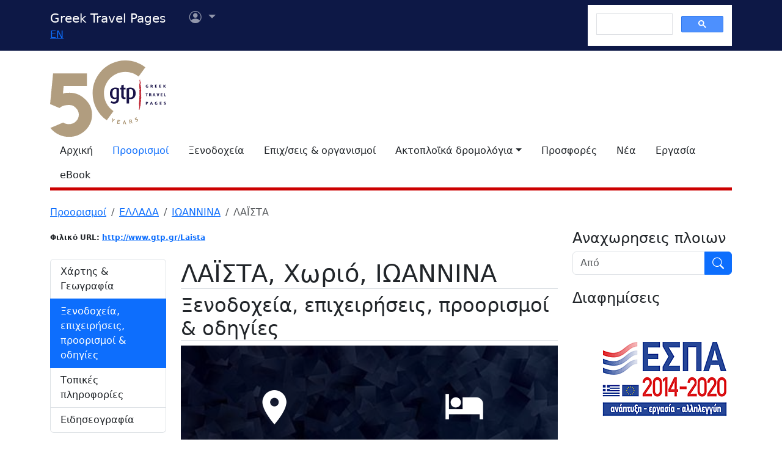

--- FILE ---
content_type: text/html; charset=utf-8
request_url: https://www.google.com/recaptcha/api2/aframe
body_size: 118
content:
<!DOCTYPE HTML><html><head><meta http-equiv="content-type" content="text/html; charset=UTF-8"></head><body><script nonce="ZmE4GAkzRVKSjItQ2W3TgQ">/** Anti-fraud and anti-abuse applications only. See google.com/recaptcha */ try{var clients={'sodar':'https://pagead2.googlesyndication.com/pagead/sodar?'};window.addEventListener("message",function(a){try{if(a.source===window.parent){var b=JSON.parse(a.data);var c=clients[b['id']];if(c){var d=document.createElement('img');d.src=c+b['params']+'&rc='+(localStorage.getItem("rc::a")?sessionStorage.getItem("rc::b"):"");window.document.body.appendChild(d);sessionStorage.setItem("rc::e",parseInt(sessionStorage.getItem("rc::e")||0)+1);localStorage.setItem("rc::h",'1769447956133');}}}catch(b){}});window.parent.postMessage("_grecaptcha_ready", "*");}catch(b){}</script></body></html>